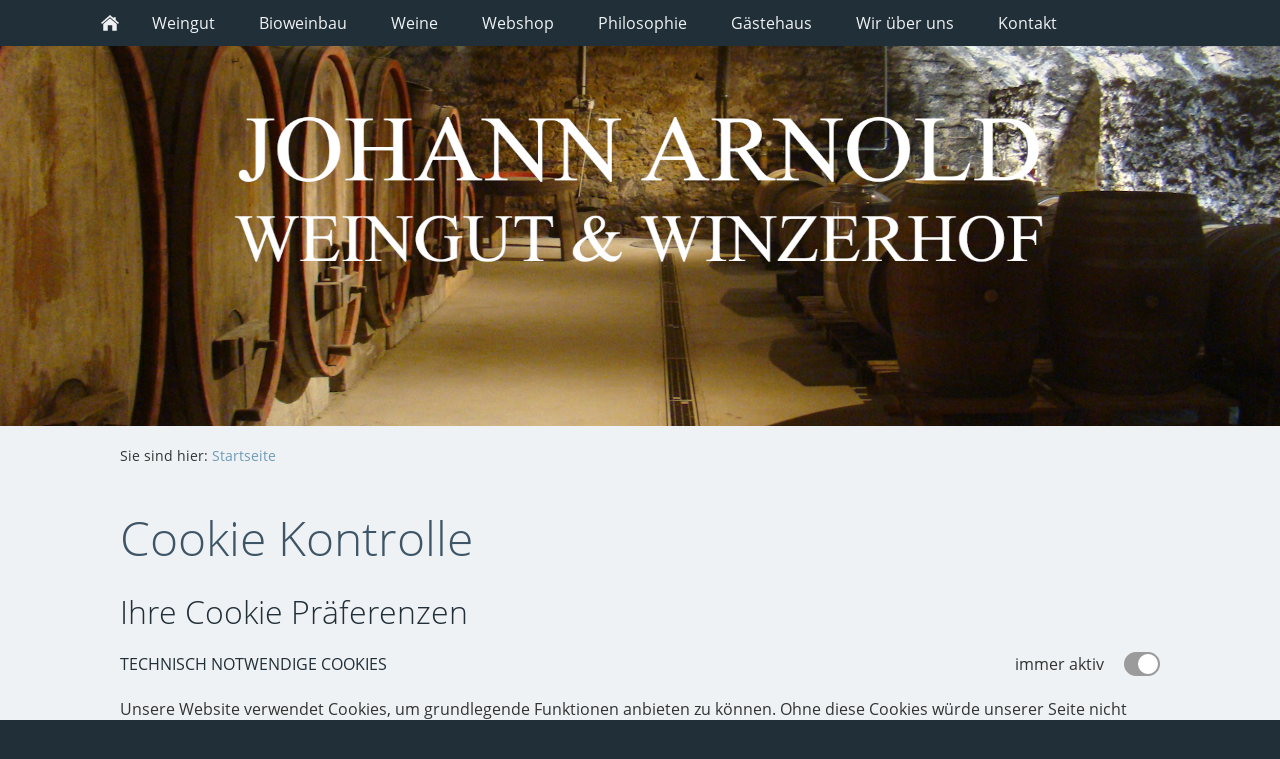

--- FILE ---
content_type: text/html; charset=ISO-8859-1
request_url: http://weingutarnold.de/cookie.php
body_size: 1709
content:
<!DOCTYPE html>
<html lang="de">

<head>
<title>Cookie Kontrolle</title>
<meta charset="ISO-8859-1" />
<meta http-equiv="X-UA-Compatible" content="IE=edge" />
<meta name="viewport" content="width=device-width, initial-scale=1.0">
<meta name="author" content="Johannes Arnold" />
<meta name="description" content="Weingut &amp; Winzerhof Johann Arnold" />
<meta name="keywords" lang="de" content="Wein, Weingut, Winzerhof, &Uuml;bernachtung, Urlaub auf dem Winzerhof, G&auml;stehaus, Silvaner, Riesling, VDP, Johann, Arnold, Johannes, Weinproben, Gault Millau, Eichelmann, Iphofen, Granitwein, Natursteinfass" />
<meta name="generator" content="SIQUANDO Web 12 (#9534-2563)" />
<link rel="stylesheet" type="text/css" href="./assets/sf.css" />
<link rel="stylesheet" type="text/css" href="./assets/sd.css" />
<link rel="stylesheet" type="text/css" href="./assets/sc.css" />
<link rel="stylesheet" type="text/css" href="./assets/cookieswarning.css" />
<link rel="canonical" href="https://www.weingutarnold.de/cookie.php" />
<script src="./assets/jquery.js"></script>
<script src="./assets/navigation.js"></script> 
<script src="./assets/reykjavikslider.js"></script>
<script src="./assets/common.js"></script>
<script src="./assets/cookieswarning.js"></script>
<link rel="stylesheet" type="text/css" href="./assets/sqwplugincookie.css" />
<script src="./assets/sqwplugincookie.js"></script>
</head>

<body>

<nav class="sqrnav">

<a href="#" class="sqrnavshow">Navigation öffnen</a>
<a href="#" class="sqrnavhide">Navigation schließen</a>
	
<ul>
	
<li class="sqrnavhome"><a href="./index.html"><span>Startseite</span></a></li>

	
<li><a href="./weingut/index.html"><span>Weingut</span></a>
</li>
<li><a href="./bioweinbau/index.html"><span>Bioweinbau</span></a>
</li>
<li><a href="./weine/index.html"><span>Weine</span></a>
</li>
<li><a href="./webshop/index.html"><span>Webshop</span></a>
</li>
<li><a href="./philosophie/index.html"><span>Philosophie</span></a>
</li>
<li><a href="./gaestehaus/index.html"><span>G&auml;stehaus</span></a>
</li>
<li><a href="./wir-ueber-uns/index.html"><span>Wir &uuml;ber uns</span></a>
</li>
<li><a href="./kontakt/index.html"><span>Kontakt</span></a>
</li>
</ul>
</nav>

<header data-autoprogress="5" data-parallax="1">
<div id="headercontainer">

<img src="./images/s2dlogo.jpg" alt="" />
<div id="eyecatcherwait"></div>
</div>

</header>

<article class="sqrcontent">
<div id="content">
<div class="sqrpara">
<div id="sqrbreadcrumbs">

Sie sind hier:

<a href="./index.html">Startseite</a>

</div>
</div>
<div class="sqrpara">
<h1>Cookie Kontrolle</h1>
</div>
<div class="sqrpara">
<h2 id="886357b0550a97902">Ihre Cookie Pr&auml;ferenzen</h2>
<!-- SQWPluginCookie -->
<div class="sqrparaconsent">
    <ul>
                    <li>
                <div>
                    <h3>Technisch notwendige Cookies</h3>
                                            <div class="sqrparaconsenttoggleconsent">

                            <span class="sqrparaconsentlabelessential">immer aktiv</span>
                            <div>
                                <div></div>
                            </div>
                        </div>
                    					                </div>
                <p>Unsere Website verwendet Cookies, um grundlegende Funktionen anbieten zu k&ouml;nnen. Ohne diese Cookies w&uuml;rde unserer Seite nicht funktionieren, daher sind sie immer aktiv.</p>
            </li>
            </ul>
	<div>
		<button class="sqrparaconsentnone sqrbutton">Alle deaktivieren</button>
		<button class="sqrparaconsentall sqrbutton">Alle aktivieren</button>
	</div>
</div></div>
<div class="sqrpara">
<a class="sqrbutton sqrprevpage" href="kontakt.html"><span>Kontakt</span></a>
<a class="sqrbutton sqrnextpage" href="aktuelles.html"><span>Aktuelles</span></a>
</div>
</div>		
</article>

<footer>
<div class="sqrcommonlinks">
<a href="./impressum.html">Impressum</a>
<a href="./kontakt.html">Kontakt</a>
<a href="./aktuelles.html">Aktuelles</a>
</div>
</footer>

<div class="sqrcookie sqrcookiebottom">
  <p>Wir verwenden Cookies um unsere Website zu optimieren und Ihnen das bestmögliche Online-Erlebnis zu bieten. Mit dem Klick auf "Alle akzeptieren" erklären Sie sich damit einverstanden. <a class="link" href="./cookie.php">Erweiterte Einstellungen</a></p>
  <button class="sqrbutton sqrcookieaccept">Alle Akzeptieren</button>
  <button class="sqrbutton sqrcookiedecline">Alle ablehnen</button>
</div></body>

</html>


--- FILE ---
content_type: text/css
request_url: http://weingutarnold.de/assets/sqwplugincookie.css
body_size: 2103
content:
.sqrparaconsent>ul {
    display: block;
    margin: 0 0 20px 0;
    padding: 0;
    list-style: none;
}

.sqrparaconsent>ul>li {
    display: block;
    margin: 0;
    padding: 0 0 20px 0;
    list-style: none;
}

.sqrparaconsent>ul>li>div {
    display: flex;
    justify-content: space-between;
    align-items: center;
}


.sqrparaconsent>ul>li>div>.sqrparaconsenttoggleconsent {
    display: flex;
    justify-content: space-between;
    align-items: center;
    text-decoration: none;
    user-select: none;
    padding-left: 20px;
    flex-shrink: 0;
	color: #333333;
}

.sqrparaconsent>ul>li>div>a>span.sqrparaconsentlabelactive {
    display: none;
}

.sqrparaconsent>ul>li>div>a>span.sqrparaconsentlabelnotactive {
    display: block;
}

.sqrparaconsent>ul>li>div>a.sqrparaconsentactive>span.sqrparaconsentlabelactive {
    display: block;
}

.sqrparaconsent>ul>li>div>a.sqrparaconsentactive>span.sqrparaconsentlabelnotactive {
    display: none;
}

.sqrparaconsent>ul>li>div>.sqrparaconsenttoggleconsent>div {
    height: 24px;
    width: 36px;
    background-color: #a65856;
    border-radius: 12px;
    position: relative;
    margin-left: 20px;

}

.sqrparaconsenttoggleconsentanimate>div {
    transition: background-color 0.3s ease;
}

.sqrparaconsent>ul>li>div>.sqrparaconsenttoggleconsent>div>div {
    height: 20px;
    width: 20px;
    background-color: #ffffff;
    border-radius: 10px;
    position: absolute;
    top: 2px;
    left: 2px;
}

.sqrparaconsenttoggleconsentanimate>div>div {
    transition: left 0.3s ease;
}


.sqrparaconsent>ul>li>div>a.sqrparaconsentactive>div {
    background-color: #8ba15d;
}

.sqrparaconsent>ul>li>div>div.sqrparaconsenttoggleconsent>div {
    background-color: #9b9b9b;
}

.sqrparaconsent>ul>li>div>a.sqrparaconsentactive>div>div,
.sqrparaconsent>ul>li>div>div.sqrparaconsenttoggleconsent>div>div {
    left: 14px;
}

.sqrparaconsent>div {
    display: flex;
    justify-content: flex-end;
}

.sqrparaconsent button
{
   margin: 0 0 10px 10px;
}

--- FILE ---
content_type: text/javascript
request_url: http://weingutarnold.de/assets/sqwplugincookie.js
body_size: 3129
content:
(function ($) {
    'use strict';
    $.fn.sqrConsent = function () {
        var that = $(this),
            items = $(this).find('a.sqrparaconsenttoggleconsent'),
            buttonAll= $(this).find('.sqrparaconsentall'),
            buttonNone = $(this).find('.sqrparaconsentnone');


        function getCookie(name) {
            name += '=';
            var ca = document.cookie.split(';');
            for (var i = 0; i < ca.length; i++) {
                var c = ca[i];
                while (c.charAt(0) == ' ') c = c.substring(1);
                if (c.indexOf(name) === 0) return c.substring(name.length, c.length);
            }
            return undefined;
        }

        function setCookie(cname, cvalue, exdays) {
            var d = new Date();
            d.setTime(d.getTime() + (exdays * 24 * 60 * 60 * 1000));
            var expires = "expires=" + d.toUTCString();
            document.cookie = cname + "=" + cvalue + "; " + expires + "; path=/";
        }

        function toggleConsent(e) {
            e.preventDefault();

            $(this).toggleClass('sqrparaconsentactive');

            updateCookie();
        }

        function updateCookie() {
            var cookiedata='',
                selectedItems = items.filter('.sqrparaconsentactive'),
                i;

            for(i=0;i<selectedItems.length;i++) {
                var selectItem = selectedItems.eq(i),
                    id=selectItem.attr('data-id');

                if (cookiedata!=='') cookiedata+=',';
                cookiedata+=id;
            }

            setCookie('sqrcc',cookiedata, 360);
        }

        function updateDisplay() {
            var cookiedata = getCookie('sqrcc');

            if (cookiedata === '*') {
                items.addClass('sqrparaconsentactive');
            } else if (cookiedata !== undefined) {
                var parts = cookiedata.split(','),
                    i;

                for (var i = 0; i < items.length; i++) {
                    var item = items.eq(i),
                        id = item.attr('data-id');

                    if (cookiedata.indexOf(id)===-1) {
                        item.removeClass('sqrparaconsentactive');
                    } else {
                        item.addClass('sqrparaconsentactive');
                    }
                }
            }
            updateCookie();
        }

        function selectAll() {
            items.addClass('sqrparaconsentactive');
            updateCookie();
        }

        function deselectAll() {
            items.removeClass('sqrparaconsentactive');
            updateCookie();
        }

        updateDisplay();

		items.css('color', that.find('p').css('color'));
		
        items.on('click', toggleConsent);
        buttonAll.on('click', selectAll);
        buttonNone.on('click', deselectAll);
        items.height();
        items.addClass('sqrparaconsenttoggleconsentanimate');
		
		

    };
})(jQuery);

$(window).load(function () {
    $('.sqrparaconsent').sqrConsent();
});

--- FILE ---
content_type: image/svg+xml
request_url: http://weingutarnold.de/assets/nextpage.svg
body_size: 544
content:
<?xml version="1.0" encoding="utf-8"?>
<!DOCTYPE svg PUBLIC "-//W3C//DTD SVG 1.1//EN" "http://www.w3.org/Graphics/SVG/1.1/DTD/svg11.dtd">
<svg xmlns="http://www.w3.org/2000/svg" xmlns:xlink="http://www.w3.org/1999/xlink" version="1.1" baseProfile="full" width="16" height="16" viewBox="0 0 16.00 16.00" enable-background="new 0 0 16.00 16.00" xml:space="preserve">
	<path fill="#eff2f4" d="M 15.7782,7.96396L 14.364,9.37817L 9.41422,14.3279L 8,12.9137L 12.9497,7.96396L 8,3.01421L 9.41421,1.6L 14.364,6.54975L 15.7782,7.96396 Z "/>
</svg>
